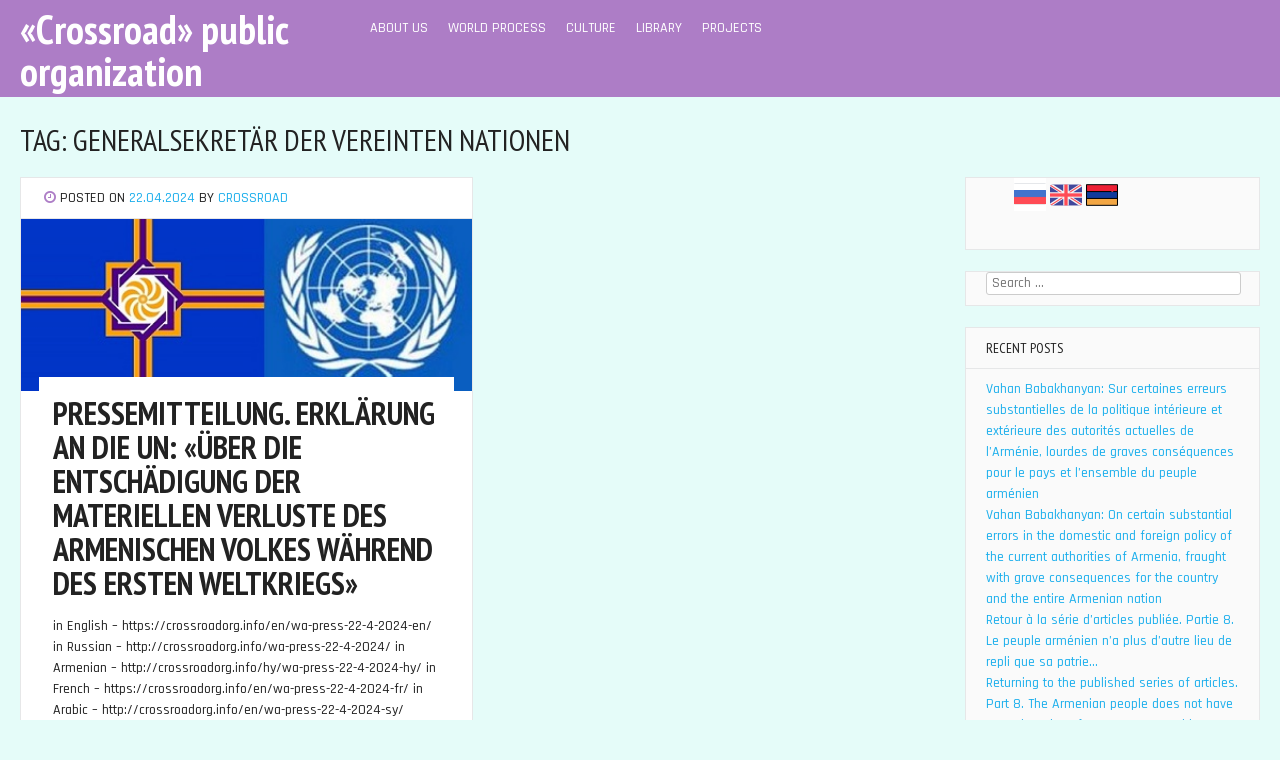

--- FILE ---
content_type: text/html; charset=UTF-8
request_url: https://crossroadorg.info/en/tag/generalsekretar-der-vereinten-nationen/
body_size: 8620
content:
<!DOCTYPE html>
<html lang="en-US">
<head>
<meta charset="UTF-8">
<meta name="viewport" content="width=device-width, initial-scale=1">
<link rel="profile" href="http://gmpg.org/xfn/11">
<link rel="pingback" href="https://crossroadorg.info/xmlrpc.php">
<title>Generalsekretär der Vereinten Nationen &#8211; «Crossroad» public organization</title>
<link rel='dns-prefetch' href='//fonts.googleapis.com' />
<link rel='dns-prefetch' href='//s.w.org' />
<link rel="alternate" type="application/rss+xml" title="«Crossroad» public organization &raquo; Feed" href="https://crossroadorg.info/en/feed/" />
<link rel="alternate" type="application/rss+xml" title="«Crossroad» public organization &raquo; Comments Feed" href="https://crossroadorg.info/en/comments/feed/" />
<link rel="alternate" type="application/rss+xml" title="«Crossroad» public organization &raquo; Generalsekretär der Vereinten Nationen Tag Feed" href="https://crossroadorg.info/en/tag/generalsekretar-der-vereinten-nationen/feed/" />
		<script type="text/javascript">
			window._wpemojiSettings = {"baseUrl":"https:\/\/s.w.org\/images\/core\/emoji\/12.0.0-1\/72x72\/","ext":".png","svgUrl":"https:\/\/s.w.org\/images\/core\/emoji\/12.0.0-1\/svg\/","svgExt":".svg","source":{"concatemoji":"https:\/\/crossroadorg.info\/wp-includes\/js\/wp-emoji-release.min.js?ver=5.4.18"}};
			/*! This file is auto-generated */
			!function(e,a,t){var n,r,o,i=a.createElement("canvas"),p=i.getContext&&i.getContext("2d");function s(e,t){var a=String.fromCharCode;p.clearRect(0,0,i.width,i.height),p.fillText(a.apply(this,e),0,0);e=i.toDataURL();return p.clearRect(0,0,i.width,i.height),p.fillText(a.apply(this,t),0,0),e===i.toDataURL()}function c(e){var t=a.createElement("script");t.src=e,t.defer=t.type="text/javascript",a.getElementsByTagName("head")[0].appendChild(t)}for(o=Array("flag","emoji"),t.supports={everything:!0,everythingExceptFlag:!0},r=0;r<o.length;r++)t.supports[o[r]]=function(e){if(!p||!p.fillText)return!1;switch(p.textBaseline="top",p.font="600 32px Arial",e){case"flag":return s([127987,65039,8205,9895,65039],[127987,65039,8203,9895,65039])?!1:!s([55356,56826,55356,56819],[55356,56826,8203,55356,56819])&&!s([55356,57332,56128,56423,56128,56418,56128,56421,56128,56430,56128,56423,56128,56447],[55356,57332,8203,56128,56423,8203,56128,56418,8203,56128,56421,8203,56128,56430,8203,56128,56423,8203,56128,56447]);case"emoji":return!s([55357,56424,55356,57342,8205,55358,56605,8205,55357,56424,55356,57340],[55357,56424,55356,57342,8203,55358,56605,8203,55357,56424,55356,57340])}return!1}(o[r]),t.supports.everything=t.supports.everything&&t.supports[o[r]],"flag"!==o[r]&&(t.supports.everythingExceptFlag=t.supports.everythingExceptFlag&&t.supports[o[r]]);t.supports.everythingExceptFlag=t.supports.everythingExceptFlag&&!t.supports.flag,t.DOMReady=!1,t.readyCallback=function(){t.DOMReady=!0},t.supports.everything||(n=function(){t.readyCallback()},a.addEventListener?(a.addEventListener("DOMContentLoaded",n,!1),e.addEventListener("load",n,!1)):(e.attachEvent("onload",n),a.attachEvent("onreadystatechange",function(){"complete"===a.readyState&&t.readyCallback()})),(n=t.source||{}).concatemoji?c(n.concatemoji):n.wpemoji&&n.twemoji&&(c(n.twemoji),c(n.wpemoji)))}(window,document,window._wpemojiSettings);
		</script>
		<style type="text/css">
img.wp-smiley,
img.emoji {
	display: inline !important;
	border: none !important;
	box-shadow: none !important;
	height: 1em !important;
	width: 1em !important;
	margin: 0 .07em !important;
	vertical-align: -0.1em !important;
	background: none !important;
	padding: 0 !important;
}
</style>
	<link rel='stylesheet' id='wp-block-library-css'  href='https://crossroadorg.info/wp-includes/css/dist/block-library/style.min.css?ver=5.4.18' type='text/css' media='all' />
<link rel='stylesheet' id='bloggr-style-css'  href='https://crossroadorg.info/wp-content/themes/bloggr/style.css?ver=5.4.18' type='text/css' media='all' />
<style id='bloggr-style-inline-css' type='text/css'>
h1, h2, h3, h4, h5, h6 { font-family: PT Sans Narrow; }

</style>
<link rel='stylesheet' id='bloggr-headings-fonts-css'  href='//fonts.googleapis.com/css?family=PT+Sans+Narrow%3A400%2C700&#038;ver=5.4.18' type='text/css' media='all' />
<link rel='stylesheet' id='bloggr-rajdhani-body-css'  href='//fonts.googleapis.com/css?family=Rajdhani%3A400%2C300%2C500%2C600%2C700&#038;ver=5.4.18' type='text/css' media='all' />
<link rel='stylesheet' id='bloggr-font-awesome-css'  href='https://crossroadorg.info/wp-content/themes/bloggr/fonts/font-awesome.min.css?ver=5.4.18' type='text/css' media='all' />
<link rel='stylesheet' id='bloggr-push-menu-css'  href='https://crossroadorg.info/wp-content/themes/bloggr/css/jPushMenu.css?ver=5.4.18' type='text/css' media='all' />
<link rel='stylesheet' id='bloggr-animations-css'  href='https://crossroadorg.info/wp-content/themes/bloggr/css/animations.css?ver=5.4.18' type='text/css' media='all' />
<link rel='stylesheet' id='sccss_style-css'  href='https://crossroadorg.info/?sccss=1&#038;ver=5.4.18' type='text/css' media='all' />
<script type='text/javascript' src='https://crossroadorg.info/wp-content/plugins/wp-yandex-metrika/assets/YmEc.min.js?ver=1.2.1'></script>
<script type='text/javascript'>
window.tmpwpym={datalayername:'dataLayer',counters:JSON.parse('[{"number":"53055760","webvisor":"1"}]'),targets:JSON.parse('[]')};
</script>
<script type='text/javascript' src='https://crossroadorg.info/wp-includes/js/jquery/jquery.js?ver=1.12.4-wp'></script>
<script type='text/javascript' src='https://crossroadorg.info/wp-includes/js/jquery/jquery-migrate.min.js?ver=1.4.1'></script>
<script type='text/javascript' src='https://crossroadorg.info/wp-content/plugins/wp-yandex-metrika/assets/frontend.min.js?ver=1.2.1'></script>
<script type='text/javascript' src='https://crossroadorg.info/wp-content/themes/bloggr/js/imagesloaded.pkgd.min.js?ver=5.4.18'></script>
<link rel='https://api.w.org/' href='https://crossroadorg.info/wp-json/' />
<link rel="EditURI" type="application/rsd+xml" title="RSD" href="https://crossroadorg.info/xmlrpc.php?rsd" />
<link rel="wlwmanifest" type="application/wlwmanifest+xml" href="https://crossroadorg.info/wp-includes/wlwmanifest.xml" /> 
<meta name="generator" content="WordPress 5.4.18" />
<meta name="verification" content="f612c7d25f5690ad41496fcfdbf8d1" /><!--[if lt IE 9]>
<script src="https://crossroadorg.info/wp-content/themes/bloggr/js/html5shiv.js"></script>
<![endif]-->
	<!-- bloggr customizer CSS -->
	<style>
		body {
			border-color: ;
		}
		a {
			color: ;
		}
		
		.main-navigation li:hover > a, a:hover, .home-featured a:hover { 
			color: ; 
		} 
		
		.fa, .social-media-icons .fa, .footer-contact h5 { color: #ad7dc6; }
	  
		.site-header { background: #ad7dc6; } 
		
		.home-entry-title:after, .member-entry-title:after, .works-entry-title:after, .client-entry-title:after, .home-news h5:after, .home-team h5:after, .home-cta h6:after, .footer-contact h5:after, .member h5:after { border-color: #ad7dc6; } 
		
		.main-navigation ul ul li, blockquote { border-color: #ad7dc6; }
		  
		button, input[type="button"], input[type="reset"], input[type="submit"] { background: #ad7dc6; border-color: #ad7dc6; }  
		
		.home-blog .entry-footer:hover, button:hover, input[type="button"]:hover, input[type="reset"]:hover, input[type="submit"]:hover { border-color: ; background: ; }  
		#site-navigation button:hover { background: none; }
		  
	</style>
<style type="text/css">.recentcomments a{display:inline !important;padding:0 !important;margin:0 !important;}</style><style type="text/css" id="custom-background-css">
body.custom-background { background-color: #e5fcf9; }
</style>
	        <!-- Yandex.Metrica counter -->
        <script type="text/javascript">
            (function (m, e, t, r, i, k, a) {
                m[i] = m[i] || function () {
                    (m[i].a = m[i].a || []).push(arguments)
                };
                m[i].l = 1 * new Date();
                k = e.createElement(t), a = e.getElementsByTagName(t)[0], k.async = 1, k.src = r, a.parentNode.insertBefore(k, a)
            })

            (window, document, "script", "https://mc.yandex.ru/metrika/tag.js", "ym");

            ym("53055760", "init", {
                clickmap: true,
                trackLinks: true,
                accurateTrackBounce: true,
                webvisor: true,
                ecommerce: "dataLayer",
                params: {
                    __ym: {
                        "ymCmsPlugin": {
                            "cms": "wordpress",
                            "cmsVersion":"5.4",
                            "pluginVersion": "1.2.1",
                            "ymCmsRip": "1307323831"
                        }
                    }
                }
            });
        </script>
        <!-- /Yandex.Metrica counter -->
        </head>

<body class="archive tag tag-generalsekretar-der-vereinten-nationen tag-2941 custom-background group-blog">
<div id="page" class="hfeed site">
	<a class="skip-link screen-reader-text" href="#content">Skip to content</a>

	<header id="masthead" class="site-header" role="banner">
    	<div class="grid grid-pad no-top header-overflow">
                <div class="site-branding">
                    
                    				<hgroup> 
       					<h1 class='site-title'><a href='https://crossroadorg.info/en/' title='«Crossroad» public organization' rel='home'>«Crossroad» public organization</a></h1>
    				</hgroup>
				                    
                </div><!-- .site-branding -->
        
        		<div class="navigation-container">
                	<nav id="site-navigation" class="main-navigation" role="navigation">
                    	<div class="menu-%d0%b2%d0%b5%d1%80%d1%85-%d0%b0%d0%bd%d0%b3%d0%bb-container"><ul id="menu-%d0%b2%d0%b5%d1%80%d1%85-%d0%b0%d0%bd%d0%b3%d0%bb" class="menu"><li id="menu-item-108" class="menu-item menu-item-type-taxonomy menu-item-object-category menu-item-has-children menu-item-108"><a href="https://crossroadorg.info/en/category/about_en/">About us</a>
<ul class="sub-menu">
	<li id="menu-item-110" class="menu-item menu-item-type-taxonomy menu-item-object-category menu-item-110"><a href="https://crossroadorg.info/en/category/about_en/goals_en/">Goals</a></li>
	<li id="menu-item-111" class="menu-item menu-item-type-taxonomy menu-item-object-category menu-item-111"><a href="https://crossroadorg.info/en/category/about_en/history_en/">History</a></li>
	<li id="menu-item-113" class="menu-item menu-item-type-taxonomy menu-item-object-category menu-item-113"><a href="https://crossroadorg.info/en/category/about_en/members_en/">Participants</a></li>
	<li id="menu-item-114" class="menu-item menu-item-type-taxonomy menu-item-object-category menu-item-114"><a href="https://crossroadorg.info/en/category/about_en/partners_en/">Partners</a></li>
	<li id="menu-item-112" class="menu-item menu-item-type-taxonomy menu-item-object-category menu-item-112"><a href="https://crossroadorg.info/en/category/about_en/media_en/">Media</a></li>
	<li id="menu-item-109" class="menu-item menu-item-type-taxonomy menu-item-object-category menu-item-109"><a href="https://crossroadorg.info/en/category/about_en/contacts_en/">Contacts</a></li>
</ul>
</li>
<li id="menu-item-133" class="menu-item menu-item-type-taxonomy menu-item-object-category menu-item-has-children menu-item-133"><a href="https://crossroadorg.info/en/category/world_en/">World process</a>
<ul class="sub-menu">
	<li id="menu-item-134" class="menu-item menu-item-type-taxonomy menu-item-object-category menu-item-134"><a href="https://crossroadorg.info/en/category/world_en/civilizations_en/">Civilizations</a></li>
	<li id="menu-item-139" class="menu-item menu-item-type-taxonomy menu-item-object-category menu-item-139"><a href="https://crossroadorg.info/en/category/world_en/religions_en/">Religions</a></li>
	<li id="menu-item-137" class="menu-item menu-item-type-taxonomy menu-item-object-category menu-item-137"><a href="https://crossroadorg.info/en/category/world_en/philosophy_en/">Philosophies</a></li>
	<li id="menu-item-136" class="menu-item menu-item-type-taxonomy menu-item-object-category menu-item-136"><a href="https://crossroadorg.info/en/category/world_en/ideology_en/">Ideologies</a></li>
	<li id="menu-item-135" class="menu-item menu-item-type-taxonomy menu-item-object-category menu-item-135"><a href="https://crossroadorg.info/en/category/world_en/events_en/">Events</a></li>
	<li id="menu-item-138" class="menu-item menu-item-type-taxonomy menu-item-object-category menu-item-138"><a href="https://crossroadorg.info/en/category/world_en/views_en/">Points of view</a></li>
</ul>
</li>
<li id="menu-item-122" class="menu-item menu-item-type-taxonomy menu-item-object-category menu-item-has-children menu-item-122"><a href="https://crossroadorg.info/en/category/cult_en/">Culture</a>
<ul class="sub-menu">
	<li id="menu-item-123" class="menu-item menu-item-type-taxonomy menu-item-object-category menu-item-123"><a href="https://crossroadorg.info/en/category/cult_en/culture_en/">Culture</a></li>
	<li id="menu-item-124" class="menu-item menu-item-type-taxonomy menu-item-object-category menu-item-124"><a href="https://crossroadorg.info/en/category/cult_en/edu_en/">Education</a></li>
</ul>
</li>
<li id="menu-item-149" class="menu-item menu-item-type-taxonomy menu-item-object-category menu-item-149"><a href="https://crossroadorg.info/en/category/library_en/">Library</a></li>
<li id="menu-item-150" class="menu-item menu-item-type-taxonomy menu-item-object-category menu-item-150"><a href="https://crossroadorg.info/en/category/projects_en/">Projects</a></li>
</ul></div>                	</nav><!-- #site-navigation --> 
                    <button class="toggle-menu menu-right push-body">Menu <i class="fa fa-bars"></i></button>
   
                </div><!-- navigation-container -->
                
                                <div class="header-social-container hide-on-mobile">
                				                                                                                                                                                                                                                                                                                                                                                                 
                </div>
                 	 	                 
                
        </div><!-- grid -->
	</header><!-- #masthead -->
    
    <nav class="cbp-spmenu cbp-spmenu-vertical cbp-spmenu-right">
        <h3>Menu</h3>
        <div class="menu-%d0%b2%d0%b5%d1%80%d1%85-%d0%b0%d0%bd%d0%b3%d0%bb-container"><ul id="menu-%d0%b2%d0%b5%d1%80%d1%85-%d0%b0%d0%bd%d0%b3%d0%bb-1" class="menu"><li class="menu-item menu-item-type-taxonomy menu-item-object-category menu-item-has-children menu-item-108"><a href="https://crossroadorg.info/en/category/about_en/">About us</a>
<ul class="sub-menu">
	<li class="menu-item menu-item-type-taxonomy menu-item-object-category menu-item-110"><a href="https://crossroadorg.info/en/category/about_en/goals_en/">Goals</a></li>
	<li class="menu-item menu-item-type-taxonomy menu-item-object-category menu-item-111"><a href="https://crossroadorg.info/en/category/about_en/history_en/">History</a></li>
	<li class="menu-item menu-item-type-taxonomy menu-item-object-category menu-item-113"><a href="https://crossroadorg.info/en/category/about_en/members_en/">Participants</a></li>
	<li class="menu-item menu-item-type-taxonomy menu-item-object-category menu-item-114"><a href="https://crossroadorg.info/en/category/about_en/partners_en/">Partners</a></li>
	<li class="menu-item menu-item-type-taxonomy menu-item-object-category menu-item-112"><a href="https://crossroadorg.info/en/category/about_en/media_en/">Media</a></li>
	<li class="menu-item menu-item-type-taxonomy menu-item-object-category menu-item-109"><a href="https://crossroadorg.info/en/category/about_en/contacts_en/">Contacts</a></li>
</ul>
</li>
<li class="menu-item menu-item-type-taxonomy menu-item-object-category menu-item-has-children menu-item-133"><a href="https://crossroadorg.info/en/category/world_en/">World process</a>
<ul class="sub-menu">
	<li class="menu-item menu-item-type-taxonomy menu-item-object-category menu-item-134"><a href="https://crossroadorg.info/en/category/world_en/civilizations_en/">Civilizations</a></li>
	<li class="menu-item menu-item-type-taxonomy menu-item-object-category menu-item-139"><a href="https://crossroadorg.info/en/category/world_en/religions_en/">Religions</a></li>
	<li class="menu-item menu-item-type-taxonomy menu-item-object-category menu-item-137"><a href="https://crossroadorg.info/en/category/world_en/philosophy_en/">Philosophies</a></li>
	<li class="menu-item menu-item-type-taxonomy menu-item-object-category menu-item-136"><a href="https://crossroadorg.info/en/category/world_en/ideology_en/">Ideologies</a></li>
	<li class="menu-item menu-item-type-taxonomy menu-item-object-category menu-item-135"><a href="https://crossroadorg.info/en/category/world_en/events_en/">Events</a></li>
	<li class="menu-item menu-item-type-taxonomy menu-item-object-category menu-item-138"><a href="https://crossroadorg.info/en/category/world_en/views_en/">Points of view</a></li>
</ul>
</li>
<li class="menu-item menu-item-type-taxonomy menu-item-object-category menu-item-has-children menu-item-122"><a href="https://crossroadorg.info/en/category/cult_en/">Culture</a>
<ul class="sub-menu">
	<li class="menu-item menu-item-type-taxonomy menu-item-object-category menu-item-123"><a href="https://crossroadorg.info/en/category/cult_en/culture_en/">Culture</a></li>
	<li class="menu-item menu-item-type-taxonomy menu-item-object-category menu-item-124"><a href="https://crossroadorg.info/en/category/cult_en/edu_en/">Education</a></li>
</ul>
</li>
<li class="menu-item menu-item-type-taxonomy menu-item-object-category menu-item-149"><a href="https://crossroadorg.info/en/category/library_en/">Library</a></li>
<li class="menu-item menu-item-type-taxonomy menu-item-object-category menu-item-150"><a href="https://crossroadorg.info/en/category/projects_en/">Projects</a></li>
</ul></div>	</nav>

	<div id="content" class="site-content">

<div class="grid grid-pad">
	
            <div class="col-9-12">
        
        <div id="primary" class="content-area single-post">
            <main id="main" class="site-main" role="main">
    
                
                <header class="page-header">
                    <h1 class="page-title">Tag: Generalsekretär der Vereinten Nationen</h1>                </header><!-- .page-header -->
    
    			<div id="masonry-container">
                                    
                    <div class="masonry-post">
<article id="post-8943" class="post-8943 post type-post status-publish format-standard has-post-thumbnail hentry category-views_en tag-die-republik-westarmenien tag-generalsekretar-der-vereinten-nationen tag-staat-armenien">
	<header class="entry-header">
    	<div class="entry-meta">
		<span class="posted-on"><i class="fa fa-clock-o"></i> Posted on <a href="https://crossroadorg.info/en/wa-press-22-4-2024-de/" rel="bookmark"><time class="entry-date published" datetime="2024-04-22T12:21:35+03:00">22.04.2024</time><time class="updated" datetime="2024-04-22T13:15:11+03:00">22.04.2024</time></a></span><span class="byline"> <span class="hide-on-mobile">by <span class="author vcard"><a class="url fn n" href="https://crossroadorg.info/en/author/crossroad/">Crossroad</a></span></span></span>		</div><!-- .entry-meta -->
        <a href="https://crossroadorg.info/en/wa-press-22-4-2024-de/"> 
        <img width="423" height="172" src="https://crossroadorg.info/wp-content/uploads/2024/04/ООН-Западная-Армения-2-2-Флаг.jpg" class="attachment-masonry-image size-masonry-image wp-post-image" alt="" srcset="https://crossroadorg.info/wp-content/uploads/2024/04/ООН-Западная-Армения-2-2-Флаг.jpg 423w, https://crossroadorg.info/wp-content/uploads/2024/04/ООН-Западная-Армения-2-2-Флаг-300x122.jpg 300w" sizes="(max-width: 423px) 100vw, 423px" />        </a>
	</header><!-- .entry-header -->

	<div class="archive-entry-content">
    	<a href="https://crossroadorg.info/en/wa-press-22-4-2024-de/"> 
		<h1 class="entry-title">PRESSEMITTEILUNG. Erklärung an die UN: «Über die Entschädigung der materiellen Verluste des armenischen Volkes während des Ersten Weltkriegs»</h1>        </a>
		<p>in English &#8211; https://crossroadorg.info/en/wa-press-22-4-2024-en/ in Russian – http://crossroadorg.info/wa-press-22-4-2024/ in Armenian – http://crossroadorg.info/hy/wa-press-22-4-2024-hy/ in French – https://crossroadorg.info/en/wa-press-22-4-2024-fr/ in Arabic &#8211; http://crossroadorg.info/en/wa-press-22-4-2024-sy/ &nbsp; PRESSEMITTEILUNG Die Republik Westarmenien (Staat Armenien) hat den Prozess zur Entschädigung der materiellen Verluste, die vom armenischen Volk erlitten wurden, eingeleitet. Im Rahmen dieses Prozesses hat sie sich bereits an entsprechende internationale Gremien gewandt, darunter an den Generalsekretär der Vereinten Nationen, António Guterres, sowie an die Staatschefs &#8211; die ständigen Mitglieder des UN-Sicherheitsrates: An den Präsidenten der USA, Joe Biden; An den Präsidenten Russlands, Wladimir Putin; An den Vorsitzenden Chinas, Xi Jinping; An den Präsidenten Frankreichs, Emmanuel Macron; An den Premierminister [&hellip;]</p>
 

			</div><!-- .entry-content -->

	<footer class="entry-footer">
		<span class="cat-links"><i class="fa fa-pencil"></i> Posted in <a href="https://crossroadorg.info/en/category/world_en/views_en/" rel="category tag">Points of view</a></span><span class="tags-links"><i class="fa fa-tag"></i> Tagged <a href="https://crossroadorg.info/en/tag/die-republik-westarmenien/" rel="tag">Die Republik Westarmenien</a>, <a href="https://crossroadorg.info/en/tag/generalsekretar-der-vereinten-nationen/" rel="tag">Generalsekretär der Vereinten Nationen</a>, <a href="https://crossroadorg.info/en/tag/staat-armenien/" rel="tag">Staat Armenien</a></span><span class="comments-link"><i class="fa fa-comments-o"></i> <a href="https://crossroadorg.info/en/wa-press-22-4-2024-de/#respond">Leave a comment</a></span>	</footer><!-- .entry-footer -->
</article><!-- #post-## -->
</div>    
                    			</div>
                    
                
            </main><!-- #main -->
        </div><!-- #primary -->
	</div>

	 
    	
<div class="col-3-12">
<div id="secondary" class="widget-area" role="complementary">
	<aside id="text-2" class="widget widget_text">			<div class="textwidget"><p>&nbsp;&nbsp;&nbsp;&nbsp;&nbsp;&nbsp;&nbsp;<a href="https://crossroadorg.info/"><img class="alignnone size-medium wp-image-74" src="http://crossroadorg.info/wp-content/uploads/2019/03/russia.png" alt="" width="32" height="33" /></a> <a href="/en/"><img class="alignnone size-medium wp-image-73" src="http://crossroadorg.info/wp-content/uploads/2019/03/english.png" alt="" width="32" height="32" /></a> <a href="/hy/"><img class="alignnone size-full wp-image-72" src="http://crossroadorg.info/wp-content/uploads/2019/03/armenia.png" alt="" width="32" height="32" /></a></p>
</div>
		</aside><aside id="search-2" class="widget widget_search"><form role="search" method="get" class="search-form" action="https://crossroadorg.info/en/">
				<label>
					<span class="screen-reader-text">Search for:</span>
					<input type="search" class="search-field" placeholder="Search &hellip;" value="" name="s" />
				</label>
				<input type="submit" class="search-submit" value="Search" />
			</form></aside>		<aside id="recent-posts-2" class="widget widget_recent_entries">		<h1 class="widget-title">Recent Posts</h1>		<ul>
											<li>
					<a href="https://crossroadorg.info/en/22-12-2025-fr/">Vahan Babakhanyan: Sur certaines erreurs substantielles de la politique intérieure et extérieure des autorités actuelles de l’Arménie, lourdes de graves conséquences pour le pays et l’ensemble du peuple arménien</a>
									</li>
											<li>
					<a href="https://crossroadorg.info/en/22-12-2025-en/">Vahan Babakhanyan: On certain substantial errors in the domestic and foreign policy of the current authorities of Armenia, fraught with grave consequences for the country and the entire Armenian nation</a>
									</li>
											<li>
					<a href="https://crossroadorg.info/en/wa-21-9-2025-8-fr/">Retour à la série d&#8217;articles publiée. Partie 8. Le peuple arménien n’a plus d’autre lieu de repli que sa patrie…</a>
									</li>
											<li>
					<a href="https://crossroadorg.info/en/wa-21-9-2025-8-en/">Returning to the published series of articles. Part 8. The Armenian people does not have any other place for retreat, except his homeland…</a>
									</li>
											<li>
					<a href="https://crossroadorg.info/en/wa-21-9-2025-7-fr/">Retour à la série d&#8217;articles publiée. Partie 7. L’Arménie dans l’article et les cartes de Ralph Peters</a>
									</li>
											<li>
					<a href="https://crossroadorg.info/en/wa-21-9-2025-7-en/">Returning to the published series of articles. Part 7. Armenia in Ralph Peters’ Article and Maps</a>
									</li>
											<li>
					<a href="https://crossroadorg.info/en/wa-21-9-2025-6-fr/">Retour à la série d&#8217;articles publiée. Partie 6. Les Kurdes dans l’article et les cartes de Ralph Peters</a>
									</li>
											<li>
					<a href="https://crossroadorg.info/en/wa-21-9-2025-6-en/">Returning to the published series of articles. Part 6. Kurds in Ralph Peters’ Article and Maps</a>
									</li>
											<li>
					<a href="https://crossroadorg.info/en/wa-21-9-2025-5-fr/">Retour à la série d&#8217;articles publiée. Partie 5. La Turquie dans l&#8217;article et les cartes de Ralph Peters</a>
									</li>
											<li>
					<a href="https://crossroadorg.info/en/wa-21-9-2025-5-en/">Returning to the published series of articles. Part 5.  Turkey in Ralph Peters’ Article and Maps</a>
									</li>
											<li>
					<a href="https://crossroadorg.info/en/wa-21-9-2025-4-fr/">Retour à la série d&#8217;articles publiée. Partie 4.  L&#8217;Azerbaïdjan dans l&#8217;article et les cartes de Ralph Peters</a>
									</li>
											<li>
					<a href="https://crossroadorg.info/en/wa-21-9-2025-4-en/">Returning to the published series of articles. Part 4.  Azerbaijan in Ralph Peters&#8217; article and maps</a>
									</li>
											<li>
					<a href="https://crossroadorg.info/en/25-9-2025-tr/">Ermenistan Devleti (Batı Ermenistan Cumhuriyeti) Başbakanı Tigran Paşabezyan’a 70. Yıldönümü Vesilesiyle Tebrik</a>
									</li>
											<li>
					<a href="https://crossroadorg.info/en/25-9-2025-ar/">تهنئة لرئيس وزراء دولة أرمينيا (جمهورية أرمينيا الغربية) تيغران باشابيزيان بمناسبة الذكرى السبعين لميلاده</a>
									</li>
											<li>
					<a href="https://crossroadorg.info/en/25-9-2025-fr/">Félicitations au Premier ministre de l’État d’Arménie (République d’Arménie Occidentale) Tigran Pashabezyan à l’occasion de son 70ᵉ anniversaire</a>
									</li>
											<li>
					<a href="https://crossroadorg.info/en/25-9-2025-en/">Congratulation to the Prime Minister of the State of Armenia (Republic of Western Armenia) Tigran Pashabezyan on the occasion of his 70th Anniversary</a>
									</li>
											<li>
					<a href="https://crossroadorg.info/en/wa-21-9-2025-3-fr/">Retour à la série d&#8217;articles publiée. Partie 3.  L’Iran dans l’article et les cartes de Ralph Peters</a>
									</li>
											<li>
					<a href="https://crossroadorg.info/en/wa-21-9-2025-3-en/">Returning to the published series of articles. Part 3.  Iran in Ralph Peters’ Article and Maps</a>
									</li>
											<li>
					<a href="https://crossroadorg.info/en/wa-21-9-2025-2-fr/">Retour à la série d&#8217;articles publiée. Partie 2. La Syrie dans l’article et sur les cartes de Ralph Peters</a>
									</li>
											<li>
					<a href="https://crossroadorg.info/en/wa-21-9-2025-2-en/">Returning to the published series of articles. Part 2.  Syria in Ralph Peters’ Article and Maps</a>
									</li>
					</ul>
		</aside><aside id="recent-comments-2" class="widget widget_recent_comments"><h1 class="widget-title">Recent Comments</h1><ul id="recentcomments"><li class="recentcomments"><span class="comment-author-link"><a href='https://crossroadorg.info/digest-dec-2021/' rel='external nofollow ugc' class='url'>Материалы за декабрь по Арцаху (Карабаху), религиозному и культурному наследию &#8212; «Хачмерук» (Перекрёсток)</a></span> on <a href="https://crossroadorg.info/en/digest-dec-2021-en/#comment-1848">Digest for December on Artsakh (Karabakh), religious and cultural heritage</a></li><li class="recentcomments"><span class="comment-author-link"><a href='https://crossroadorg.info/bulletin-dec-2021/' rel='external nofollow ugc' class='url'>Бюллетень &#8212; декабрь 2021 г. &#8212; «Хачмерук» (Перекрёсток)</a></span> on <a href="https://crossroadorg.info/en/chrono-12-2021-en/#comment-1844">A selection of information about Artsakh, Armenian religious and cultural heritage from media in December 2021</a></li><li class="recentcomments"><span class="comment-author-link"><a href='https://crossroadorg.info/digest-dec-2021/' rel='external nofollow ugc' class='url'>Материалы за декабрь по Арцаху (Карабаху), религиозному и культурному наследию &#8212; «Хачмерук» (Перекрёсток)</a></span> on <a href="https://crossroadorg.info/en/chrono-12-2021-en/#comment-1843">A selection of information about Artsakh, Armenian religious and cultural heritage from media in December 2021</a></li><li class="recentcomments"><span class="comment-author-link"><a href='https://crossroadorg.info/en/16-12-2021-en/' rel='external nofollow ugc' class='url'>Public-scientific session &#8220;Society for Peace in Nagorno Karabakh: a year later&#8221; in St. Petersburg &#8211; «Crossroad» public organization</a></span> on <a href="https://crossroadorg.info/en/resolution-16-12-2021-en/#comment-1841">Resolution of the scientific and public session “Society for peace in Nagorno Karabakh: a year later”</a></li><li class="recentcomments"><span class="comment-author-link"><a href='http://crossroadorg.info/en/christ-12-2021-en/' rel='external nofollow ugc' class='url'>A selection of information about Artsakh, Armenian religious and cultural heritage from media in December 2021 &#8211; «Crossroad» public organization</a></span> on <a href="https://crossroadorg.info/en/resolution-16-12-2021-en/#comment-1839">Resolution of the scientific and public session “Society for peace in Nagorno Karabakh: a year later”</a></li></ul></aside><aside id="archives-2" class="widget widget_archive"><h1 class="widget-title">Archives</h1>		<ul>
				<li><a href='https://crossroadorg.info/en/2025/12/'>December 2025</a></li>
	<li><a href='https://crossroadorg.info/en/2025/10/'>October 2025</a></li>
	<li><a href='https://crossroadorg.info/en/2025/09/'>September 2025</a></li>
	<li><a href='https://crossroadorg.info/en/2025/06/'>June 2025</a></li>
	<li><a href='https://crossroadorg.info/en/2025/05/'>May 2025</a></li>
	<li><a href='https://crossroadorg.info/en/2025/04/'>April 2025</a></li>
	<li><a href='https://crossroadorg.info/en/2025/02/'>February 2025</a></li>
	<li><a href='https://crossroadorg.info/en/2024/12/'>December 2024</a></li>
	<li><a href='https://crossroadorg.info/en/2024/09/'>September 2024</a></li>
	<li><a href='https://crossroadorg.info/en/2024/05/'>May 2024</a></li>
	<li><a href='https://crossroadorg.info/en/2024/04/'>April 2024</a></li>
	<li><a href='https://crossroadorg.info/en/2024/02/'>February 2024</a></li>
	<li><a href='https://crossroadorg.info/en/2024/01/'>January 2024</a></li>
	<li><a href='https://crossroadorg.info/en/2023/12/'>December 2023</a></li>
	<li><a href='https://crossroadorg.info/en/2023/10/'>October 2023</a></li>
	<li><a href='https://crossroadorg.info/en/2023/08/'>August 2023</a></li>
	<li><a href='https://crossroadorg.info/en/2023/01/'>January 2023</a></li>
	<li><a href='https://crossroadorg.info/en/2022/11/'>November 2022</a></li>
	<li><a href='https://crossroadorg.info/en/2022/10/'>October 2022</a></li>
	<li><a href='https://crossroadorg.info/en/2022/09/'>September 2022</a></li>
	<li><a href='https://crossroadorg.info/en/2022/08/'>August 2022</a></li>
	<li><a href='https://crossroadorg.info/en/2022/06/'>June 2022</a></li>
	<li><a href='https://crossroadorg.info/en/2022/04/'>April 2022</a></li>
	<li><a href='https://crossroadorg.info/en/2022/03/'>March 2022</a></li>
	<li><a href='https://crossroadorg.info/en/2022/01/'>January 2022</a></li>
	<li><a href='https://crossroadorg.info/en/2021/12/'>December 2021</a></li>
	<li><a href='https://crossroadorg.info/en/2021/11/'>November 2021</a></li>
	<li><a href='https://crossroadorg.info/en/2021/04/'>April 2021</a></li>
	<li><a href='https://crossroadorg.info/en/2021/03/'>March 2021</a></li>
	<li><a href='https://crossroadorg.info/en/2021/01/'>January 2021</a></li>
	<li><a href='https://crossroadorg.info/en/2020/10/'>October 2020</a></li>
	<li><a href='https://crossroadorg.info/en/2020/07/'>July 2020</a></li>
	<li><a href='https://crossroadorg.info/en/2020/06/'>June 2020</a></li>
	<li><a href='https://crossroadorg.info/en/2020/05/'>May 2020</a></li>
	<li><a href='https://crossroadorg.info/en/2020/01/'>January 2020</a></li>
	<li><a href='https://crossroadorg.info/en/2019/09/'>September 2019</a></li>
	<li><a href='https://crossroadorg.info/en/2019/07/'>July 2019</a></li>
	<li><a href='https://crossroadorg.info/en/2019/06/'>June 2019</a></li>
	<li><a href='https://crossroadorg.info/en/2019/04/'>April 2019</a></li>
	<li><a href='https://crossroadorg.info/en/2018/12/'>December 2018</a></li>
		</ul>
			</aside><aside id="categories-2" class="widget widget_categories"><h1 class="widget-title">Categories</h1>		<ul>
				<li class="cat-item cat-item-130"><a href="https://crossroadorg.info/en/category/world_en/civilizations_en/">Civilizations</a>
</li>
	<li class="cat-item cat-item-106"><a href="https://crossroadorg.info/en/category/about_en/contacts_en/">Contacts</a>
</li>
	<li class="cat-item cat-item-112"><a href="https://crossroadorg.info/en/category/cult_en/">Culture</a>
</li>
	<li class="cat-item cat-item-116"><a href="https://crossroadorg.info/en/category/cult_en/culture_en/">Culture</a>
</li>
	<li class="cat-item cat-item-146"><a href="https://crossroadorg.info/en/category/world_en/events_en/">Events</a>
</li>
	<li class="cat-item cat-item-82"><a href="https://crossroadorg.info/en/category/about_en/goals_en/">Goals</a>
</li>
	<li class="cat-item cat-item-92"><a href="https://crossroadorg.info/en/category/about_en/history_en/">History</a>
</li>
	<li class="cat-item cat-item-142"><a href="https://crossroadorg.info/en/category/world_en/ideology_en/">Ideologies</a>
</li>
	<li class="cat-item cat-item-158"><a href="https://crossroadorg.info/en/category/library_en/">Library</a>
</li>
	<li class="cat-item cat-item-96"><a href="https://crossroadorg.info/en/category/about_en/members_en/">Participants</a>
</li>
	<li class="cat-item cat-item-102"><a href="https://crossroadorg.info/en/category/about_en/partners_en/">Partners</a>
</li>
	<li class="cat-item cat-item-138"><a href="https://crossroadorg.info/en/category/world_en/philosophy_en/">Philosophies</a>
</li>
	<li class="cat-item cat-item-150"><a href="https://crossroadorg.info/en/category/world_en/views_en/">Points of view</a>
</li>
	<li class="cat-item cat-item-156"><a href="https://crossroadorg.info/en/category/projects_en/">Projects</a>
</li>
	<li class="cat-item cat-item-134"><a href="https://crossroadorg.info/en/category/world_en/religions_en/">Religions</a>
</li>
	<li class="cat-item cat-item-126"><a href="https://crossroadorg.info/en/category/world_en/">World process</a>
</li>
	<li class="cat-item cat-item-1"><a href="https://crossroadorg.info/en/category/%d0%b1%d0%b5%d0%b7-%d1%80%d1%83%d0%b1%d1%80%d0%b8%d0%ba%d0%b8/">Без рубрики</a>
</li>
	<li class="cat-item cat-item-2764"><a href="https://crossroadorg.info/en/category/%d0%ba%d0%be%d0%bd%d1%84%d0%bb%d0%b8%d0%ba%d1%82%d1%8b-en/">Конфликты</a>
</li>
		</ul>
			</aside><aside id="meta-2" class="widget widget_meta"><h1 class="widget-title">Meta</h1>			<ul>
						<li><a href="https://crossroadorg.info/wp-login.php">Log in</a></li>
			<li><a href="https://crossroadorg.info/en/feed/">Entries feed</a></li>
			<li><a href="https://crossroadorg.info/en/comments/feed/">Comments feed</a></li>
			<li><a href="https://wordpress.org/">WordPress.org</a></li>			</ul>
			</aside></div><!-- #secondary -->
</div>
     

</div>

	</div><!-- #content -->

	<footer id="colophon" class="site-footer" role="contentinfo">
    	<div class="grid grid-pad">
        	<div class="col-1-3">
            	 
            		                            </div>
        	<div class="col-1-3">
            	            </div>
        	<div class="col-1-3">
            	 
            </div>
        </div>
    	<div class="grid grid-pad">
            <div class="col-1-1">
                <div class="site-info">
                	
                      
    					Theme: bloggr by <a href="http://modernthemes.net" rel="designer">modernthemes.net</a>					                
                </div><!-- .site-info -->
                
                                <div class="social-container">
                				                                                                                                                                                                                                                                                                                                                                                                 
                </div>
                 	 	                 
            </div>
        </div>
	</footer><!-- #colophon -->
</div><!-- #page -->

            <noscript>
                <div>
                    <img src="https://mc.yandex.ru/watch/53055760" style="position:absolute; left:-9999px;" alt=""/>
                </div>
            </noscript>
            <script type='text/javascript' src='https://crossroadorg.info/wp-content/themes/bloggr/js/navigation.js?ver=20120206'></script>
<script type='text/javascript' src='https://crossroadorg.info/wp-content/themes/bloggr/js/skip-link-focus-fix.js?ver=20130115'></script>
<script type='text/javascript' src='https://crossroadorg.info/wp-content/themes/bloggr/js/masonry.pkgd.min.js?ver=5.4.18'></script>
<script type='text/javascript' src='https://crossroadorg.info/wp-content/themes/bloggr/js/masonry-script.js?ver=5.4.18'></script>
<script type='text/javascript' src='https://crossroadorg.info/wp-content/themes/bloggr/js/jPushMenu.js?ver=5.4.18'></script>
<script type='text/javascript' src='https://crossroadorg.info/wp-content/themes/bloggr/js/bloggr.scripts.js?ver=5.4.18'></script>
<script type='text/javascript' src='https://crossroadorg.info/wp-content/themes/bloggr/js/jquery.placeholder.js?ver=5.4.18'></script>
<script type='text/javascript' src='https://crossroadorg.info/wp-content/themes/bloggr/js/placeholdertext.js?ver=5.4.18'></script>
<script type='text/javascript' src='https://crossroadorg.info/wp-includes/js/wp-embed.min.js?ver=5.4.18'></script>

<!-- Yandex.Metrika counter --  вставил 30 августа 2019 -->
<script type="text/javascript" >
   (function(m,e,t,r,i,k,a){m[i]=m[i]||function(){(m[i].a=m[i].a||[]).push(arguments)};
   m[i].l=1*new Date();k=e.createElement(t),a=e.getElementsByTagName(t)[0],k.async=1,k.src=r,a.parentNode.insertBefore(k,a)})
   (window, document, "script", "https://mc.yandex.ru/metrika/tag.js", "ym");

   ym(53055760, "init", {
        clickmap:true,
        trackLinks:true,
        accurateTrackBounce:true,
        webvisor:true
   });
</script>
<noscript><div><img src="https://mc.yandex.ru/watch/53055760" style="position:absolute; left:-9999px;" alt="" /></div></noscript>
<!-- /Yandex.Metrika counter -->

</body>
</html>
